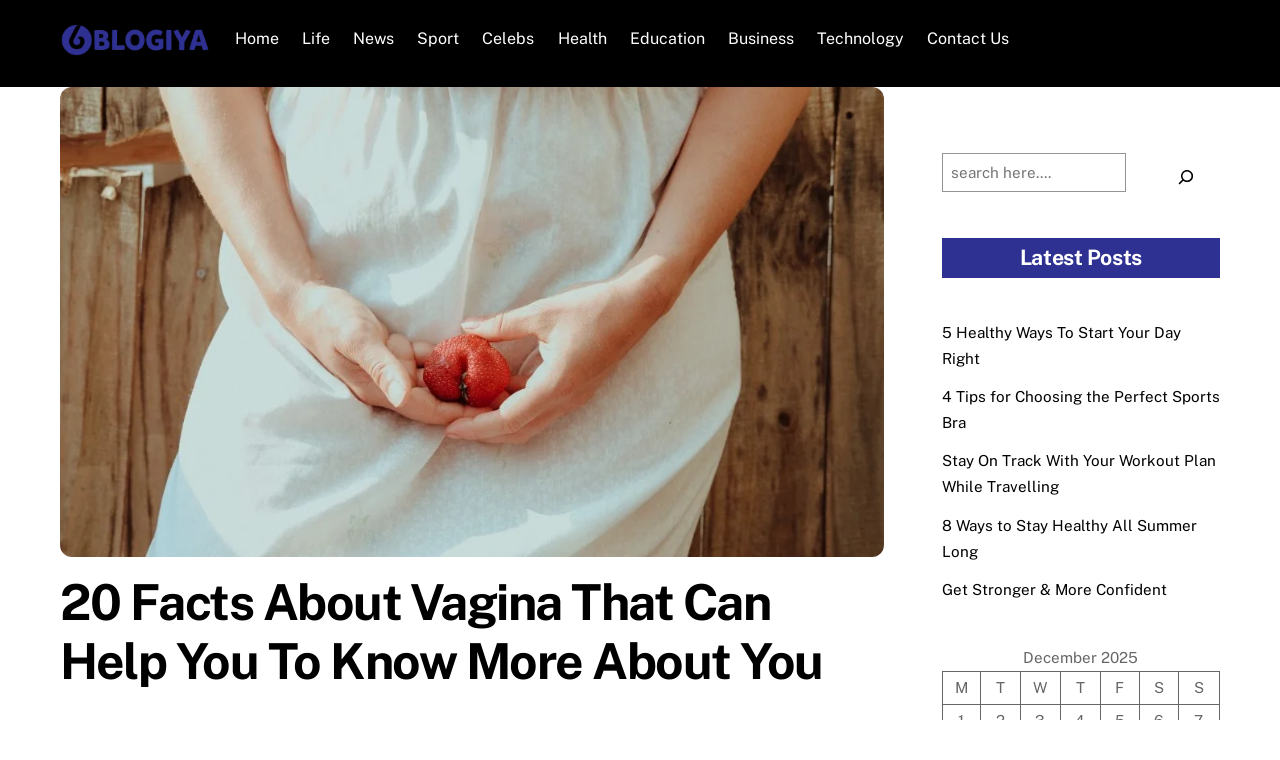

--- FILE ---
content_type: text/html; charset=UTF-8
request_url: https://blogiya.com/health/20-facts-about-vagina-that-can-help-you-to-know-more-about-you/
body_size: 19001
content:
<!DOCTYPE html>
<html lang="en-US" prefix="og: http://ogp.me/ns#">
<head>
        <meta charset="UTF-8">
        <meta name="viewport" content="width=device-width, initial-scale=1, minimum-scale=1">
        <style id="tb_inline_styles" data-no-optimize="1">.tb_animation_on{overflow-x:hidden}.themify_builder .wow{visibility:hidden;animation-fill-mode:both}[data-tf-animation]{will-change:transform,opacity,visibility}.themify_builder .tf_lax_done{transition-duration:.8s;transition-timing-function:cubic-bezier(.165,.84,.44,1)}[data-sticky-active].tb_sticky_scroll_active{z-index:1}[data-sticky-active].tb_sticky_scroll_active .hide-on-stick{display:none}@media(min-width:1025px){.hide-desktop{width:0!important;height:0!important;padding:0!important;visibility:hidden!important;margin:0!important;display:table-column!important;background:0!important;content-visibility:hidden;overflow:hidden!important}}@media(min-width:769px) and (max-width:1024px){.hide-tablet_landscape{width:0!important;height:0!important;padding:0!important;visibility:hidden!important;margin:0!important;display:table-column!important;background:0!important;content-visibility:hidden;overflow:hidden!important}}@media(min-width:681px) and (max-width:768px){.hide-tablet{width:0!important;height:0!important;padding:0!important;visibility:hidden!important;margin:0!important;display:table-column!important;background:0!important;content-visibility:hidden;overflow:hidden!important}}@media(max-width:680px){.hide-mobile{width:0!important;height:0!important;padding:0!important;visibility:hidden!important;margin:0!important;display:table-column!important;background:0!important;content-visibility:hidden;overflow:hidden!important}}@media(max-width:768px){div.module-gallery-grid{--galn:var(--galt)}}@media(max-width:680px){
                .themify_map.tf_map_loaded{width:100%!important}
                .ui.builder_button,.ui.nav li a{padding:.525em 1.15em}
                .fullheight>.row_inner:not(.tb_col_count_1){min-height:0}
                div.module-gallery-grid{--galn:var(--galm);gap:8px}
            }</style><noscript><style>.themify_builder .wow,.wow .tf_lazy{visibility:visible!important}</style></noscript>        <style id="tf_lazy_common" data-no-optimize="1">
                        img{
                max-width:100%;
                height:auto
            }
                                    :where(.tf_in_flx,.tf_flx){display:inline-flex;flex-wrap:wrap;place-items:center}
            .tf_fa,:is(em,i) tf-lottie{display:inline-block;vertical-align:middle}:is(em,i) tf-lottie{width:1.5em;height:1.5em}.tf_fa{width:1em;height:1em;stroke-width:0;stroke:currentColor;overflow:visible;fill:currentColor;pointer-events:none;text-rendering:optimizeSpeed;buffered-rendering:static}#tf_svg symbol{overflow:visible}:where(.tf_lazy){position:relative;visibility:visible;display:block;opacity:.3}.wow .tf_lazy:not(.tf_swiper-slide){visibility:hidden;opacity:1}div.tf_audio_lazy audio{visibility:hidden;height:0;display:inline}.mejs-container{visibility:visible}.tf_iframe_lazy{transition:opacity .3s ease-in-out;min-height:10px}:where(.tf_flx),.tf_swiper-wrapper{display:flex}.tf_swiper-slide{flex-shrink:0;opacity:0;width:100%;height:100%}.tf_swiper-wrapper>br,.tf_lazy.tf_swiper-wrapper .tf_lazy:after,.tf_lazy.tf_swiper-wrapper .tf_lazy:before{display:none}.tf_lazy:after,.tf_lazy:before{content:'';display:inline-block;position:absolute;width:10px!important;height:10px!important;margin:0 3px;top:50%!important;inset-inline:auto 50%!important;border-radius:100%;background-color:currentColor;visibility:visible;animation:tf-hrz-loader infinite .75s cubic-bezier(.2,.68,.18,1.08)}.tf_lazy:after{width:6px!important;height:6px!important;inset-inline:50% auto!important;margin-top:3px;animation-delay:-.4s}@keyframes tf-hrz-loader{0%,100%{transform:scale(1);opacity:1}50%{transform:scale(.1);opacity:.6}}.tf_lazy_lightbox{position:fixed;background:rgba(11,11,11,.8);color:#ccc;top:0;left:0;display:flex;align-items:center;justify-content:center;z-index:999}.tf_lazy_lightbox .tf_lazy:after,.tf_lazy_lightbox .tf_lazy:before{background:#fff}.tf_vd_lazy,tf-lottie{display:flex;flex-wrap:wrap}tf-lottie{aspect-ratio:1.777}.tf_w.tf_vd_lazy video{width:100%;height:auto;position:static;object-fit:cover}
        </style>
        <link type="image/png" href="https://blogiya.com/wp-content/uploads/2021/09/favicon.png" rel="apple-touch-icon" /><link type="image/png" href="https://blogiya.com/wp-content/uploads/2021/09/favicon.png" rel="icon" /><title>20 Facts About Vagina That Can Help You To Know More About You</title>
<meta name='robots' content='max-image-preview:large' />

<!-- This site is optimized with the Yoast SEO Premium plugin v5.8 - https://yoast.com/wordpress/plugins/seo/ -->
<meta name="description" content="20 Facts About Vagina That Can Help You To Know More About You. Vagina is the most private part of girls body. This article is just for girls"/>
<link rel="canonical" href="https://blogiya.com/health/20-facts-about-vagina-that-can-help-you-to-know-more-about-you/" />
<meta property="og:locale" content="en_US" />
<meta property="og:type" content="article" />
<meta property="og:title" content="20 Facts About Vagina That Can Help You To Know More About You" />
<meta property="og:description" content="20 Facts About Vagina That Can Help You To Know More About You. Vagina is the most private part of girls body. This article is just for girls" />
<meta property="og:url" content="https://blogiya.com/health/20-facts-about-vagina-that-can-help-you-to-know-more-about-you/" />
<meta property="og:site_name" content="Read Your Mind" />
<meta property="article:tag" content="20 Facts About Vagina" />
<meta property="article:tag" content="Facts About Vagina" />
<meta property="article:tag" content="sex toys if you do masturbation." />
<meta property="article:tag" content="Vagina" />
<meta property="article:tag" content="vagina after birth" />
<meta property="article:tag" content="vagina allergy" />
<meta property="article:tag" content="Vagina Problems" />
<meta property="article:tag" content="Vagina Secrets" />
<meta property="article:tag" content="vagina tightening" />
<meta property="article:tag" content="vaginal dryness" />
<meta property="article:tag" content="vaginal infections" />
<meta property="article:tag" content="vaginal itching" />
<meta property="article:tag" content="vaginal odor" />
<meta property="article:tag" content="vaginal steam" />
<meta property="article:tag" content="Walls of Vagina are pleated" />
<meta property="article:tag" content="You can get “wet” without involving in sex" />
<meta property="article:section" content="Health" />
<meta property="article:published_time" content="2020-02-15T14:13:00+05:00" />
<meta property="article:modified_time" content="2020-12-15T19:13:58+05:00" />
<meta property="og:updated_time" content="2020-12-15T19:13:58+05:00" />
<meta property="og:image" content="https://blogiya.com/wp-content/uploads/2020/02/0_85AItakwNeiFtBBi-scaled.jpg" />
<meta property="og:image:secure_url" content="https://blogiya.com/wp-content/uploads/2020/02/0_85AItakwNeiFtBBi-scaled.jpg" />
<meta property="og:image:width" content="2560" />
<meta property="og:image:height" content="1706" />
<meta name="twitter:card" content="summary_large_image" />
<meta name="twitter:description" content="20 Facts About Vagina That Can Help You To Know More About You. Vagina is the most private part of girls body. This article is just for girls" />
<meta name="twitter:title" content="20 Facts About Vagina That Can Help You To Know More About You" />
<meta name="twitter:image" content="https://blogiya.com/wp-content/uploads/2020/02/0_85AItakwNeiFtBBi-scaled.jpg" />
<script type='application/ld+json'>{"@context":"http:\/\/schema.org","@type":"WebSite","@id":"#website","url":"https:\/\/blogiya.com\/","name":"Blogiya.com","alternateName":"Get Access to Our Minds!","potentialAction":{"@type":"SearchAction","target":"https:\/\/blogiya.com\/?s={search_term_string}","query-input":"required name=search_term_string"}}</script>
<script type='application/ld+json'>{"@context":"http:\/\/schema.org","@type":"Organization","url":"https:\/\/blogiya.com\/health\/20-facts-about-vagina-that-can-help-you-to-know-more-about-you\/","sameAs":[],"@id":"#organization","name":"Blogiya","logo":"http:\/\/blogiya.com\/wp-content\/uploads\/2019\/01\/mobilelogo-blogiya.jpg"}</script>
<!-- / Yoast SEO Premium plugin. -->

<link rel="alternate" type="application/rss+xml" title="Read Your Mind &raquo; Feed" href="https://blogiya.com/feed/" />
<link rel="alternate" type="application/rss+xml" title="Read Your Mind &raquo; Comments Feed" href="https://blogiya.com/comments/feed/" />
<link rel="alternate" type="application/rss+xml" title="Read Your Mind &raquo; 20 Facts About Vagina That Can Help You To Know More About You Comments Feed" href="https://blogiya.com/health/20-facts-about-vagina-that-can-help-you-to-know-more-about-you/feed/" />
<style id='global-styles-inline-css'>
body{--wp--preset--color--black: #000000;--wp--preset--color--cyan-bluish-gray: #abb8c3;--wp--preset--color--white: #ffffff;--wp--preset--color--pale-pink: #f78da7;--wp--preset--color--vivid-red: #cf2e2e;--wp--preset--color--luminous-vivid-orange: #ff6900;--wp--preset--color--luminous-vivid-amber: #fcb900;--wp--preset--color--light-green-cyan: #7bdcb5;--wp--preset--color--vivid-green-cyan: #00d084;--wp--preset--color--pale-cyan-blue: #8ed1fc;--wp--preset--color--vivid-cyan-blue: #0693e3;--wp--preset--color--vivid-purple: #9b51e0;--wp--preset--gradient--vivid-cyan-blue-to-vivid-purple: linear-gradient(135deg,rgba(6,147,227,1) 0%,rgb(155,81,224) 100%);--wp--preset--gradient--light-green-cyan-to-vivid-green-cyan: linear-gradient(135deg,rgb(122,220,180) 0%,rgb(0,208,130) 100%);--wp--preset--gradient--luminous-vivid-amber-to-luminous-vivid-orange: linear-gradient(135deg,rgba(252,185,0,1) 0%,rgba(255,105,0,1) 100%);--wp--preset--gradient--luminous-vivid-orange-to-vivid-red: linear-gradient(135deg,rgba(255,105,0,1) 0%,rgb(207,46,46) 100%);--wp--preset--gradient--very-light-gray-to-cyan-bluish-gray: linear-gradient(135deg,rgb(238,238,238) 0%,rgb(169,184,195) 100%);--wp--preset--gradient--cool-to-warm-spectrum: linear-gradient(135deg,rgb(74,234,220) 0%,rgb(151,120,209) 20%,rgb(207,42,186) 40%,rgb(238,44,130) 60%,rgb(251,105,98) 80%,rgb(254,248,76) 100%);--wp--preset--gradient--blush-light-purple: linear-gradient(135deg,rgb(255,206,236) 0%,rgb(152,150,240) 100%);--wp--preset--gradient--blush-bordeaux: linear-gradient(135deg,rgb(254,205,165) 0%,rgb(254,45,45) 50%,rgb(107,0,62) 100%);--wp--preset--gradient--luminous-dusk: linear-gradient(135deg,rgb(255,203,112) 0%,rgb(199,81,192) 50%,rgb(65,88,208) 100%);--wp--preset--gradient--pale-ocean: linear-gradient(135deg,rgb(255,245,203) 0%,rgb(182,227,212) 50%,rgb(51,167,181) 100%);--wp--preset--gradient--electric-grass: linear-gradient(135deg,rgb(202,248,128) 0%,rgb(113,206,126) 100%);--wp--preset--gradient--midnight: linear-gradient(135deg,rgb(2,3,129) 0%,rgb(40,116,252) 100%);--wp--preset--font-size--small: 13px;--wp--preset--font-size--medium: clamp(14px, 0.875rem + ((1vw - 3.2px) * 0.469), 20px);--wp--preset--font-size--large: clamp(22.041px, 1.378rem + ((1vw - 3.2px) * 1.091), 36px);--wp--preset--font-size--x-large: clamp(25.014px, 1.563rem + ((1vw - 3.2px) * 1.327), 42px);--wp--preset--font-family--system-font: -apple-system,BlinkMacSystemFont,"Segoe UI",Roboto,Oxygen-Sans,Ubuntu,Cantarell,"Helvetica Neue",sans-serif;--wp--preset--spacing--20: 0.44rem;--wp--preset--spacing--30: 0.67rem;--wp--preset--spacing--40: 1rem;--wp--preset--spacing--50: 1.5rem;--wp--preset--spacing--60: 2.25rem;--wp--preset--spacing--70: 3.38rem;--wp--preset--spacing--80: 5.06rem;--wp--preset--shadow--natural: 6px 6px 9px rgba(0, 0, 0, 0.2);--wp--preset--shadow--deep: 12px 12px 50px rgba(0, 0, 0, 0.4);--wp--preset--shadow--sharp: 6px 6px 0px rgba(0, 0, 0, 0.2);--wp--preset--shadow--outlined: 6px 6px 0px -3px rgba(255, 255, 255, 1), 6px 6px rgba(0, 0, 0, 1);--wp--preset--shadow--crisp: 6px 6px 0px rgba(0, 0, 0, 1);}body { margin: 0; }.wp-site-blocks > .alignleft { float: left; margin-right: 2em; }.wp-site-blocks > .alignright { float: right; margin-left: 2em; }.wp-site-blocks > .aligncenter { justify-content: center; margin-left: auto; margin-right: auto; }:where(.wp-site-blocks) > * { margin-block-start: 24px; margin-block-end: 0; }:where(.wp-site-blocks) > :first-child:first-child { margin-block-start: 0; }:where(.wp-site-blocks) > :last-child:last-child { margin-block-end: 0; }body { --wp--style--block-gap: 24px; }:where(body .is-layout-flow)  > :first-child:first-child{margin-block-start: 0;}:where(body .is-layout-flow)  > :last-child:last-child{margin-block-end: 0;}:where(body .is-layout-flow)  > *{margin-block-start: 24px;margin-block-end: 0;}:where(body .is-layout-constrained)  > :first-child:first-child{margin-block-start: 0;}:where(body .is-layout-constrained)  > :last-child:last-child{margin-block-end: 0;}:where(body .is-layout-constrained)  > *{margin-block-start: 24px;margin-block-end: 0;}:where(body .is-layout-flex) {gap: 24px;}:where(body .is-layout-grid) {gap: 24px;}body .is-layout-flow > .alignleft{float: left;margin-inline-start: 0;margin-inline-end: 2em;}body .is-layout-flow > .alignright{float: right;margin-inline-start: 2em;margin-inline-end: 0;}body .is-layout-flow > .aligncenter{margin-left: auto !important;margin-right: auto !important;}body .is-layout-constrained > .alignleft{float: left;margin-inline-start: 0;margin-inline-end: 2em;}body .is-layout-constrained > .alignright{float: right;margin-inline-start: 2em;margin-inline-end: 0;}body .is-layout-constrained > .aligncenter{margin-left: auto !important;margin-right: auto !important;}body .is-layout-constrained > :where(:not(.alignleft):not(.alignright):not(.alignfull)){max-width: var(--wp--style--global--content-size);margin-left: auto !important;margin-right: auto !important;}body .is-layout-constrained > .alignwide{max-width: var(--wp--style--global--wide-size);}body .is-layout-flex{display: flex;}body .is-layout-flex{flex-wrap: wrap;align-items: center;}body .is-layout-flex > *{margin: 0;}body .is-layout-grid{display: grid;}body .is-layout-grid > *{margin: 0;}body{font-family: var(--wp--preset--font-family--system-font);font-size: var(--wp--preset--font-size--medium);line-height: 1.6;padding-top: 0px;padding-right: 0px;padding-bottom: 0px;padding-left: 0px;}a:where(:not(.wp-element-button)){text-decoration: underline;}.wp-element-button, .wp-block-button__link{background-color: #32373c;border-width: 0;color: #fff;font-family: inherit;font-size: inherit;line-height: inherit;padding: calc(0.667em + 2px) calc(1.333em + 2px);text-decoration: none;}.has-black-color{color: var(--wp--preset--color--black) !important;}.has-cyan-bluish-gray-color{color: var(--wp--preset--color--cyan-bluish-gray) !important;}.has-white-color{color: var(--wp--preset--color--white) !important;}.has-pale-pink-color{color: var(--wp--preset--color--pale-pink) !important;}.has-vivid-red-color{color: var(--wp--preset--color--vivid-red) !important;}.has-luminous-vivid-orange-color{color: var(--wp--preset--color--luminous-vivid-orange) !important;}.has-luminous-vivid-amber-color{color: var(--wp--preset--color--luminous-vivid-amber) !important;}.has-light-green-cyan-color{color: var(--wp--preset--color--light-green-cyan) !important;}.has-vivid-green-cyan-color{color: var(--wp--preset--color--vivid-green-cyan) !important;}.has-pale-cyan-blue-color{color: var(--wp--preset--color--pale-cyan-blue) !important;}.has-vivid-cyan-blue-color{color: var(--wp--preset--color--vivid-cyan-blue) !important;}.has-vivid-purple-color{color: var(--wp--preset--color--vivid-purple) !important;}.has-black-background-color{background-color: var(--wp--preset--color--black) !important;}.has-cyan-bluish-gray-background-color{background-color: var(--wp--preset--color--cyan-bluish-gray) !important;}.has-white-background-color{background-color: var(--wp--preset--color--white) !important;}.has-pale-pink-background-color{background-color: var(--wp--preset--color--pale-pink) !important;}.has-vivid-red-background-color{background-color: var(--wp--preset--color--vivid-red) !important;}.has-luminous-vivid-orange-background-color{background-color: var(--wp--preset--color--luminous-vivid-orange) !important;}.has-luminous-vivid-amber-background-color{background-color: var(--wp--preset--color--luminous-vivid-amber) !important;}.has-light-green-cyan-background-color{background-color: var(--wp--preset--color--light-green-cyan) !important;}.has-vivid-green-cyan-background-color{background-color: var(--wp--preset--color--vivid-green-cyan) !important;}.has-pale-cyan-blue-background-color{background-color: var(--wp--preset--color--pale-cyan-blue) !important;}.has-vivid-cyan-blue-background-color{background-color: var(--wp--preset--color--vivid-cyan-blue) !important;}.has-vivid-purple-background-color{background-color: var(--wp--preset--color--vivid-purple) !important;}.has-black-border-color{border-color: var(--wp--preset--color--black) !important;}.has-cyan-bluish-gray-border-color{border-color: var(--wp--preset--color--cyan-bluish-gray) !important;}.has-white-border-color{border-color: var(--wp--preset--color--white) !important;}.has-pale-pink-border-color{border-color: var(--wp--preset--color--pale-pink) !important;}.has-vivid-red-border-color{border-color: var(--wp--preset--color--vivid-red) !important;}.has-luminous-vivid-orange-border-color{border-color: var(--wp--preset--color--luminous-vivid-orange) !important;}.has-luminous-vivid-amber-border-color{border-color: var(--wp--preset--color--luminous-vivid-amber) !important;}.has-light-green-cyan-border-color{border-color: var(--wp--preset--color--light-green-cyan) !important;}.has-vivid-green-cyan-border-color{border-color: var(--wp--preset--color--vivid-green-cyan) !important;}.has-pale-cyan-blue-border-color{border-color: var(--wp--preset--color--pale-cyan-blue) !important;}.has-vivid-cyan-blue-border-color{border-color: var(--wp--preset--color--vivid-cyan-blue) !important;}.has-vivid-purple-border-color{border-color: var(--wp--preset--color--vivid-purple) !important;}.has-vivid-cyan-blue-to-vivid-purple-gradient-background{background: var(--wp--preset--gradient--vivid-cyan-blue-to-vivid-purple) !important;}.has-light-green-cyan-to-vivid-green-cyan-gradient-background{background: var(--wp--preset--gradient--light-green-cyan-to-vivid-green-cyan) !important;}.has-luminous-vivid-amber-to-luminous-vivid-orange-gradient-background{background: var(--wp--preset--gradient--luminous-vivid-amber-to-luminous-vivid-orange) !important;}.has-luminous-vivid-orange-to-vivid-red-gradient-background{background: var(--wp--preset--gradient--luminous-vivid-orange-to-vivid-red) !important;}.has-very-light-gray-to-cyan-bluish-gray-gradient-background{background: var(--wp--preset--gradient--very-light-gray-to-cyan-bluish-gray) !important;}.has-cool-to-warm-spectrum-gradient-background{background: var(--wp--preset--gradient--cool-to-warm-spectrum) !important;}.has-blush-light-purple-gradient-background{background: var(--wp--preset--gradient--blush-light-purple) !important;}.has-blush-bordeaux-gradient-background{background: var(--wp--preset--gradient--blush-bordeaux) !important;}.has-luminous-dusk-gradient-background{background: var(--wp--preset--gradient--luminous-dusk) !important;}.has-pale-ocean-gradient-background{background: var(--wp--preset--gradient--pale-ocean) !important;}.has-electric-grass-gradient-background{background: var(--wp--preset--gradient--electric-grass) !important;}.has-midnight-gradient-background{background: var(--wp--preset--gradient--midnight) !important;}.has-small-font-size{font-size: var(--wp--preset--font-size--small) !important;}.has-medium-font-size{font-size: var(--wp--preset--font-size--medium) !important;}.has-large-font-size{font-size: var(--wp--preset--font-size--large) !important;}.has-x-large-font-size{font-size: var(--wp--preset--font-size--x-large) !important;}.has-system-font-font-family{font-family: var(--wp--preset--font-family--system-font) !important;}
.wp-block-navigation a:where(:not(.wp-element-button)){color: inherit;}
.wp-block-pullquote{font-size: clamp(0.984em, 0.984rem + ((1vw - 0.2em) * 0.645), 1.5em);line-height: 1.6;}
</style>
<link rel="preload" href="https://blogiya.com/wp-content/plugins/contact-form-7/includes/css/styles.css?ver=5.9.8" as="style"><link rel='stylesheet' id='contact-form-7-css' href='https://blogiya.com/wp-content/plugins/contact-form-7/includes/css/styles.css?ver=5.9.8' media='all' />
<script src="https://blogiya.com/wp-includes/js/jquery/jquery.min.js?ver=3.7.1" id="jquery-core-js"></script>
<script src="https://blogiya.com/wp-includes/js/jquery/jquery-migrate.min.js?ver=3.4.1" id="jquery-migrate-js"></script>
<link rel="https://api.w.org/" href="https://blogiya.com/wp-json/" /><link rel="alternate" type="application/json" href="https://blogiya.com/wp-json/wp/v2/posts/3053" /><link rel="EditURI" type="application/rsd+xml" title="RSD" href="https://blogiya.com/xmlrpc.php?rsd" />
<meta name="generator" content="WordPress 6.5.2" />
<link rel='shortlink' href='https://blogiya.com/?p=3053' />
<link rel="alternate" type="application/json+oembed" href="https://blogiya.com/wp-json/oembed/1.0/embed?url=https%3A%2F%2Fblogiya.com%2Fhealth%2F20-facts-about-vagina-that-can-help-you-to-know-more-about-you%2F" />
<link rel="alternate" type="text/xml+oembed" href="https://blogiya.com/wp-json/oembed/1.0/embed?url=https%3A%2F%2Fblogiya.com%2Fhealth%2F20-facts-about-vagina-that-can-help-you-to-know-more-about-you%2F&#038;format=xml" />

	<style>
	@keyframes themifyAnimatedBG{
		0%{background-color:#33baab}100%{background-color:#e33b9e}50%{background-color:#4961d7}33.3%{background-color:#2ea85c}25%{background-color:#2bb8ed}20%{background-color:#dd5135}
	}
	.module_row.animated-bg{
		animation:themifyAnimatedBG 30000ms infinite alternate
	}
	</style>
	<script async src="https://pagead2.googlesyndication.com/pagead/js/adsbygoogle.js?client=ca-pub-3213910055042123"
     crossorigin="anonymous"></script>
<meta name="google-site-verification" content="wf1cIACj-vxYjMIa_AwAT5XVd-yCvynj93b7ePmGKU4" /><!-- hook content: wp_head --><div class="tb_layout_part_wrap tf_w">
<!--themify_builder_content-->
    <div  class="themify_builder_content themify_builder_content-4610 themify_builder not_editable_builder" data-postid="4610">
                        <div  data-css_id="h853418" data-lazy="1" class="module_row themify_builder_row fullwidth tb_h853418 tb_first tf_w hide-desktop hide-tablet_landscape">
                        <div class="row_inner col_align_middle gutter-none tb_col_count_2 tf_box tf_rel">
                        <div  data-lazy="1" class="module_column tb-column col4-1 tb_o8q9418 first">
                    <!-- module image -->
<div  class="module module-image tb_l014041 image-top   tf_mw" data-lazy="1">
        <div class="image-wrap tf_rel tf_mw">
            <a href="http://blogiya.com/">
                   <img src="http://blogiya.com/wp-content/uploads/2021/09/blogiya-logo.png" width="250" height="100" title="20 Facts About Vagina That Can Help You To Know More About You" alt="20 Facts About Vagina That Can Help You To Know More About You">        </a>
    
        </div>
    <!-- /image-wrap -->
    
        </div>
<!-- /module image -->        </div>
                    <div  data-lazy="1" class="module_column tb-column col4-3 tb_tbdc418 last">
                    <!-- module menu -->
<div  class="module module-menu tb_rit9208  mobile-menu-slide" data-menu-style="mobile-menu-slide" data-menu-breakpoint="700" data-menu-direction="left" data-element-id="tb_rit9208" data-lazy="1">
            <style>
            @media(max-width:700px){
                .tb_rit9208 .menu-module-burger{
                    display:inline-block
                }
                .tb_rit9208 .module-menu-container{
                    display:none
                }
                .tb_rit9208 .module-menu-container.is-open{
                    display:block
                }
            }
        </style>
        <a rel="nofollow" href="#" class="tf_hide menu-module-burger">
            <span class="menu-module-burger-inner tf_inline_b tf_rel"></span>
            <span class="screen-reader-text">Menu</span>
        </a>
        
    <div class="module-menu-container"><ul id="menu-primary" class="ui tf_clearfix nav tf_rel tf_scrollbar fullwidth transparent"><li id="menu-item-4631" class="menu-item-page-11 menu-item menu-item-type-post_type menu-item-object-page menu-item-4631"><a href="https://blogiya.com/home/">Home</a></li>
<li id="menu-item-4619" class="menu-item-category-2175 menu-item menu-item-type-taxonomy menu-item-object-category menu-item-4619"><a href="https://blogiya.com/life/">Life</a></li>
<li id="menu-item-3742" class="menu-item-category-2176 menu-item menu-item-type-taxonomy menu-item-object-category menu-item-3742"><a href="https://blogiya.com/news/">News</a></li>
<li id="menu-item-4621" class="menu-item-category-2177 menu-item menu-item-type-taxonomy menu-item-object-category menu-item-4621"><a href="https://blogiya.com/sport/">Sport</a></li>
<li id="menu-item-4620" class="menu-item-category-2727 menu-item menu-item-type-taxonomy menu-item-object-category menu-item-4620"><a href="https://blogiya.com/celebs/">Celebs</a></li>
<li id="menu-item-3744" class="menu-item-category-701 menu-item menu-item-type-taxonomy menu-item-object-category current-post-ancestor current-menu-parent current-post-parent menu-item-3744"><a href="https://blogiya.com/health/">Health</a></li>
<li id="menu-item-3741" class="menu-item-category-2181 menu-item menu-item-type-taxonomy menu-item-object-category menu-item-3741"><a href="https://blogiya.com/education/">Education</a></li>
<li id="menu-item-4618" class="menu-item-category-2173 menu-item menu-item-type-taxonomy menu-item-object-category menu-item-4618"><a href="https://blogiya.com/business/">Business</a></li>
<li id="menu-item-3748" class="menu-item-category-2178 menu-item menu-item-type-taxonomy menu-item-object-category menu-item-3748"><a href="https://blogiya.com/technology/">Technology</a></li>
<li id="menu-item-4632" class="menu-item-page-2015 menu-item menu-item-type-post_type menu-item-object-page menu-item-4632"><a href="https://blogiya.com/contact-us/">Contact Us</a></li>
</ul></div>        <style>
            .mobile-menu-module[data-module="tb_rit9208"]{
                left:-300px            }
        </style>
    </div>
<!-- /module menu -->
        </div>
                        </div>
        </div>
            </div>
<!--/themify_builder_content-->
</div>
<!-- /hook content: wp_head --><link rel="prefetch" href="https://blogiya.com/wp-content/themes/themify-ultra/js/themify-script.js?ver=8.0.7" as="script" fetchpriority="low"><link rel="prefetch" href="https://blogiya.com/wp-content/themes/themify-ultra/themify/js/modules/themify-sidemenu.js?ver=8.1.9" as="script" fetchpriority="low"><link rel="prefetch" href="https://blogiya.com/wp-content/themes/themify-ultra/themify/themify-builder/js/modules/menu.js?ver=8.1.9" as="script" fetchpriority="low"><link rel="preload" href="https://blogiya.com/wp-content/themes/themify-ultra/themify/themify-builder/js/themify-builder-script.js?ver=8.1.9" as="script" fetchpriority="low"><link rel="preload" href="https://blogiya.com/wp-content/uploads/2021/09/blogiya-logo.png" as="image"><style id="tf_gf_fonts_style">@font-face{font-family:'Public Sans';font-style:italic;font-display:swap;src:url(https://fonts.gstatic.com/s/publicsans/v20/ijwTs572Xtc6ZYQws9YVwnNDTJPax9k0.woff2) format('woff2');unicode-range:U+0102-0103,U+0110-0111,U+0128-0129,U+0168-0169,U+01A0-01A1,U+01AF-01B0,U+0300-0301,U+0303-0304,U+0308-0309,U+0323,U+0329,U+1EA0-1EF9,U+20AB;}@font-face{font-family:'Public Sans';font-style:italic;font-display:swap;src:url(https://fonts.gstatic.com/s/publicsans/v20/ijwTs572Xtc6ZYQws9YVwnNDTJLax9k0.woff2) format('woff2');unicode-range:U+0100-02BA,U+02BD-02C5,U+02C7-02CC,U+02CE-02D7,U+02DD-02FF,U+0304,U+0308,U+0329,U+1D00-1DBF,U+1E00-1E9F,U+1EF2-1EFF,U+2020,U+20A0-20AB,U+20AD-20C0,U+2113,U+2C60-2C7F,U+A720-A7FF;}@font-face{font-family:'Public Sans';font-style:italic;font-display:swap;src:url(https://fonts.gstatic.com/s/publicsans/v20/ijwTs572Xtc6ZYQws9YVwnNDTJzaxw.woff2) format('woff2');unicode-range:U+0000-00FF,U+0131,U+0152-0153,U+02BB-02BC,U+02C6,U+02DA,U+02DC,U+0304,U+0308,U+0329,U+2000-206F,U+20AC,U+2122,U+2191,U+2193,U+2212,U+2215,U+FEFF,U+FFFD;}@font-face{font-family:'Public Sans';font-style:italic;font-weight:600;font-display:swap;src:url(https://fonts.gstatic.com/s/publicsans/v20/ijwTs572Xtc6ZYQws9YVwnNDTJPax9k0.woff2) format('woff2');unicode-range:U+0102-0103,U+0110-0111,U+0128-0129,U+0168-0169,U+01A0-01A1,U+01AF-01B0,U+0300-0301,U+0303-0304,U+0308-0309,U+0323,U+0329,U+1EA0-1EF9,U+20AB;}@font-face{font-family:'Public Sans';font-style:italic;font-weight:600;font-display:swap;src:url(https://fonts.gstatic.com/s/publicsans/v20/ijwTs572Xtc6ZYQws9YVwnNDTJLax9k0.woff2) format('woff2');unicode-range:U+0100-02BA,U+02BD-02C5,U+02C7-02CC,U+02CE-02D7,U+02DD-02FF,U+0304,U+0308,U+0329,U+1D00-1DBF,U+1E00-1E9F,U+1EF2-1EFF,U+2020,U+20A0-20AB,U+20AD-20C0,U+2113,U+2C60-2C7F,U+A720-A7FF;}@font-face{font-family:'Public Sans';font-style:italic;font-weight:600;font-display:swap;src:url(https://fonts.gstatic.com/s/publicsans/v20/ijwTs572Xtc6ZYQws9YVwnNDTJzaxw.woff2) format('woff2');unicode-range:U+0000-00FF,U+0131,U+0152-0153,U+02BB-02BC,U+02C6,U+02DA,U+02DC,U+0304,U+0308,U+0329,U+2000-206F,U+20AC,U+2122,U+2191,U+2193,U+2212,U+2215,U+FEFF,U+FFFD;}@font-face{font-family:'Public Sans';font-style:italic;font-weight:700;font-display:swap;src:url(https://fonts.gstatic.com/s/publicsans/v20/ijwTs572Xtc6ZYQws9YVwnNDTJPax9k0.woff2) format('woff2');unicode-range:U+0102-0103,U+0110-0111,U+0128-0129,U+0168-0169,U+01A0-01A1,U+01AF-01B0,U+0300-0301,U+0303-0304,U+0308-0309,U+0323,U+0329,U+1EA0-1EF9,U+20AB;}@font-face{font-family:'Public Sans';font-style:italic;font-weight:700;font-display:swap;src:url(https://fonts.gstatic.com/s/publicsans/v20/ijwTs572Xtc6ZYQws9YVwnNDTJLax9k0.woff2) format('woff2');unicode-range:U+0100-02BA,U+02BD-02C5,U+02C7-02CC,U+02CE-02D7,U+02DD-02FF,U+0304,U+0308,U+0329,U+1D00-1DBF,U+1E00-1E9F,U+1EF2-1EFF,U+2020,U+20A0-20AB,U+20AD-20C0,U+2113,U+2C60-2C7F,U+A720-A7FF;}@font-face{font-family:'Public Sans';font-style:italic;font-weight:700;font-display:swap;src:url(https://fonts.gstatic.com/s/publicsans/v20/ijwTs572Xtc6ZYQws9YVwnNDTJzaxw.woff2) format('woff2');unicode-range:U+0000-00FF,U+0131,U+0152-0153,U+02BB-02BC,U+02C6,U+02DA,U+02DC,U+0304,U+0308,U+0329,U+2000-206F,U+20AC,U+2122,U+2191,U+2193,U+2212,U+2215,U+FEFF,U+FFFD;}@font-face{font-family:'Public Sans';font-display:swap;src:url(https://fonts.gstatic.com/s/publicsans/v20/ijwRs572Xtc6ZYQws9YVwnNJfJ7Cww.woff2) format('woff2');unicode-range:U+0102-0103,U+0110-0111,U+0128-0129,U+0168-0169,U+01A0-01A1,U+01AF-01B0,U+0300-0301,U+0303-0304,U+0308-0309,U+0323,U+0329,U+1EA0-1EF9,U+20AB;}@font-face{font-family:'Public Sans';font-display:swap;src:url(https://fonts.gstatic.com/s/publicsans/v20/ijwRs572Xtc6ZYQws9YVwnNIfJ7Cww.woff2) format('woff2');unicode-range:U+0100-02BA,U+02BD-02C5,U+02C7-02CC,U+02CE-02D7,U+02DD-02FF,U+0304,U+0308,U+0329,U+1D00-1DBF,U+1E00-1E9F,U+1EF2-1EFF,U+2020,U+20A0-20AB,U+20AD-20C0,U+2113,U+2C60-2C7F,U+A720-A7FF;}@font-face{font-family:'Public Sans';font-display:swap;src:url(https://fonts.gstatic.com/s/publicsans/v20/ijwRs572Xtc6ZYQws9YVwnNGfJ4.woff2) format('woff2');unicode-range:U+0000-00FF,U+0131,U+0152-0153,U+02BB-02BC,U+02C6,U+02DA,U+02DC,U+0304,U+0308,U+0329,U+2000-206F,U+20AC,U+2122,U+2191,U+2193,U+2212,U+2215,U+FEFF,U+FFFD;}@font-face{font-family:'Public Sans';font-weight:600;font-display:swap;src:url(https://fonts.gstatic.com/s/publicsans/v20/ijwRs572Xtc6ZYQws9YVwnNJfJ7Cww.woff2) format('woff2');unicode-range:U+0102-0103,U+0110-0111,U+0128-0129,U+0168-0169,U+01A0-01A1,U+01AF-01B0,U+0300-0301,U+0303-0304,U+0308-0309,U+0323,U+0329,U+1EA0-1EF9,U+20AB;}@font-face{font-family:'Public Sans';font-weight:600;font-display:swap;src:url(https://fonts.gstatic.com/s/publicsans/v20/ijwRs572Xtc6ZYQws9YVwnNIfJ7Cww.woff2) format('woff2');unicode-range:U+0100-02BA,U+02BD-02C5,U+02C7-02CC,U+02CE-02D7,U+02DD-02FF,U+0304,U+0308,U+0329,U+1D00-1DBF,U+1E00-1E9F,U+1EF2-1EFF,U+2020,U+20A0-20AB,U+20AD-20C0,U+2113,U+2C60-2C7F,U+A720-A7FF;}@font-face{font-family:'Public Sans';font-weight:600;font-display:swap;src:url(https://fonts.gstatic.com/s/publicsans/v20/ijwRs572Xtc6ZYQws9YVwnNGfJ4.woff2) format('woff2');unicode-range:U+0000-00FF,U+0131,U+0152-0153,U+02BB-02BC,U+02C6,U+02DA,U+02DC,U+0304,U+0308,U+0329,U+2000-206F,U+20AC,U+2122,U+2191,U+2193,U+2212,U+2215,U+FEFF,U+FFFD;}@font-face{font-family:'Public Sans';font-weight:700;font-display:swap;src:url(https://fonts.gstatic.com/s/publicsans/v20/ijwRs572Xtc6ZYQws9YVwnNJfJ7Cww.woff2) format('woff2');unicode-range:U+0102-0103,U+0110-0111,U+0128-0129,U+0168-0169,U+01A0-01A1,U+01AF-01B0,U+0300-0301,U+0303-0304,U+0308-0309,U+0323,U+0329,U+1EA0-1EF9,U+20AB;}@font-face{font-family:'Public Sans';font-weight:700;font-display:swap;src:url(https://fonts.gstatic.com/s/publicsans/v20/ijwRs572Xtc6ZYQws9YVwnNIfJ7Cww.woff2) format('woff2');unicode-range:U+0100-02BA,U+02BD-02C5,U+02C7-02CC,U+02CE-02D7,U+02DD-02FF,U+0304,U+0308,U+0329,U+1D00-1DBF,U+1E00-1E9F,U+1EF2-1EFF,U+2020,U+20A0-20AB,U+20AD-20C0,U+2113,U+2C60-2C7F,U+A720-A7FF;}@font-face{font-family:'Public Sans';font-weight:700;font-display:swap;src:url(https://fonts.gstatic.com/s/publicsans/v20/ijwRs572Xtc6ZYQws9YVwnNGfJ4.woff2) format('woff2');unicode-range:U+0000-00FF,U+0131,U+0152-0153,U+02BB-02BC,U+02C6,U+02DA,U+02DC,U+0304,U+0308,U+0329,U+2000-206F,U+20AC,U+2122,U+2191,U+2193,U+2212,U+2215,U+FEFF,U+FFFD;}</style><link rel="preload" fetchpriority="high" href="https://blogiya.com/wp-content/uploads/themify-concate/1276049598/themify-2096550694.css" as="style"><link fetchpriority="high" id="themify_concate-css" rel="stylesheet" href="https://blogiya.com/wp-content/uploads/themify-concate/1276049598/themify-2096550694.css"></head>
<body class="post-template-default single single-post postid-3053 single-format-standard skin-default sidebar1 default_width no-home tb_animation_on ready-view header-horizontal fixed-header-enabled footer-none theme-color-black search-off footer-off header-widgets-off single-classic-layout sidemenu-active">
<a class="screen-reader-text skip-to-content" href="#content">Skip to content</a><svg id="tf_svg" style="display:none"><defs></defs></svg><script> </script><div id="pagewrap" class="tf_box hfeed site">
					<div id="headerwrap"  class=' tf_box'>

			
			                                                    <div class="header-icons tf_hide">
                                <a id="menu-icon" class="tf_inline_b tf_text_dec" href="#mobile-menu" aria-label="Menu"><span class="menu-icon-inner tf_inline_b tf_vmiddle tf_overflow"></span><span class="screen-reader-text">Menu</span></a>
				                            </div>
                        
			<header id="header" class="tf_box pagewidth tf_clearfix" itemscope="itemscope" itemtype="https://schema.org/WPHeader">

	            
	            <div class="header-bar tf_box">
				    <div id="site-logo"><a href="https://blogiya.com" title="Read Your Mind"><img  src="https://blogiya.com/wp-content/uploads/2021/09/blogiya-logo.png" alt="Read Your Mind" class="site-logo-image" width="150" data-tf-not-load="1" fetchpriority="high"></a></div>				</div>
				<!-- /.header-bar -->

									<div id="mobile-menu" class="sidemenu sidemenu-off tf_scrollbar">
												
						<div class="navbar-wrapper tf_clearfix">
                            																						<div class="social-widget tf_inline_b tf_vmiddle">
																	    								</div>
								<!-- /.social-widget -->
							
							
							
							<nav id="main-nav-wrap" itemscope="itemscope" itemtype="https://schema.org/SiteNavigationElement">
								<ul id="main-nav" class="main-nav tf_clearfix tf_box"><li  class="menu-item-page-11 menu-item menu-item-type-post_type menu-item-object-page menu-item-4631"><a  href="https://blogiya.com/home/">Home</a> </li>
<li  class="menu-item-category-2175 menu-item menu-item-type-taxonomy menu-item-object-category mega-link menu-item-4619" data-termid="2175" data-tax="category"><a  href="https://blogiya.com/life/">Life</a> </li>
<li  class="menu-item-category-2176 menu-item menu-item-type-taxonomy menu-item-object-category mega-link menu-item-3742" data-termid="2176" data-tax="category"><a  href="https://blogiya.com/news/">News</a> </li>
<li  class="menu-item-category-2177 menu-item menu-item-type-taxonomy menu-item-object-category mega-link menu-item-4621" data-termid="2177" data-tax="category"><a  href="https://blogiya.com/sport/">Sport</a> </li>
<li  class="menu-item-category-2727 menu-item menu-item-type-taxonomy menu-item-object-category mega-link menu-item-4620" data-termid="2727" data-tax="category"><a  href="https://blogiya.com/celebs/">Celebs</a> </li>
<li  class="menu-item-category-701 menu-item menu-item-type-taxonomy menu-item-object-category current-post-ancestor current-menu-parent current-post-parent mega-link menu-item-3744" data-termid="701" data-tax="category"><a  href="https://blogiya.com/health/">Health</a> </li>
<li  class="menu-item-category-2181 menu-item menu-item-type-taxonomy menu-item-object-category mega-link menu-item-3741" data-termid="2181" data-tax="category"><a  href="https://blogiya.com/education/">Education</a> </li>
<li  class="menu-item-category-2173 menu-item menu-item-type-taxonomy menu-item-object-category mega-link menu-item-4618" data-termid="2173" data-tax="category"><a  href="https://blogiya.com/business/">Business</a> </li>
<li  class="menu-item-category-2178 menu-item menu-item-type-taxonomy menu-item-object-category mega-link menu-item-3748" data-termid="2178" data-tax="category"><a  href="https://blogiya.com/technology/">Technology</a> </li>
<li  class="menu-item-page-2015 menu-item menu-item-type-post_type menu-item-object-page menu-item-4632"><a  href="https://blogiya.com/contact-us/">Contact Us</a> </li>
</ul>							</nav>
							<!-- /#main-nav-wrap -->
                                                    </div>

						
							<a id="menu-icon-close" aria-label="Close menu" class="tf_close tf_hide" href="#"><span class="screen-reader-text">Close Menu</span></a>

																	</div><!-- #mobile-menu -->
                     					<!-- /#mobile-menu -->
				
				
				
			</header>
			<!-- /#header -->
				        
		</div>
		<!-- /#headerwrap -->
	
	<div id="body" class="tf_box tf_clear tf_mw tf_clearfix">
		
		    <!-- layout-container -->
    <div id="layout" class="pagewidth tf_box tf_clearfix">
	<!-- content -->
<main id="content" class="tf_box tf_clearfix">
        
	<article id="post-3053" class="post tf_clearfix post-3053 type-post status-publish format-standard has-post-thumbnail hentry category-health tag-20-facts-about-vagina tag-facts-about-vagina tag-sex-toys-if-you-do-masturbation tag-vagina tag-vagina-after-birth tag-vagina-allergy tag-vagina-problems tag-vagina-secrets tag-vagina-tightening tag-vaginal-dryness tag-vaginal-infections tag-vaginal-itching tag-vaginal-odor tag-vaginal-steam tag-walls-of-vagina-are-pleated tag-you-can-get-wet-without-involving-in-sex has-post-title no-post-date has-post-category has-post-tag has-post-comment has-post-author ">
	    
	                <figure class="post-image tf_clearfix">
                                                            <a href="https://blogiya.com/health/20-facts-about-vagina-that-can-help-you-to-know-more-about-you/">
                                        <img src="https://blogiya.com/wp-content/uploads/2020/02/0_85AItakwNeiFtBBi-1024x682-1024x585.jpg" width="1024" height="585" class="wp-post-image wp-image-3111" title="Facts About Vagina" alt="Facts About Vagina" srcset="https://blogiya.com/wp-content/uploads/2020/02/0_85AItakwNeiFtBBi-1024x682-1024x585.jpg 1024w, https://blogiya.com/wp-content/uploads/2020/02/0_85AItakwNeiFtBBi-1024x682-561x321.jpg 561w" sizes="(max-width: 1024px) 100vw, 1024px" />                                                                    </a>
                                                                </figure>
                    	<div class="post-content">
		<div class="post-content-inner">

			
			<h1 class="post-title entry-title"><a href="https://blogiya.com/health/20-facts-about-vagina-that-can-help-you-to-know-more-about-you/">20 Facts About Vagina That Can Help You To Know More About You</a></h1>
			
			
			        <div class="entry-content">

                                        <h1 style="text-align: center;"><span style="text-decoration: underline;">20 Facts About Vagina That Can Help You To Know More About You</span></h1>
<p>Vagina is the most private part of girls body.</p>
<p><img fetchpriority="high" decoding="async" class="alignnone size-medium wp-image-3109" src="https://blogiya.com/wp-content/uploads/2020/02/Normal_Vagina-266x300.jpg" alt="" width="266" height="300" srcset="https://blogiya.com/wp-content/uploads/2020/02/Normal_Vagina-266x300.jpg 266w, https://blogiya.com/wp-content/uploads/2020/02/Normal_Vagina-768x867.jpg 768w, https://blogiya.com/wp-content/uploads/2020/02/Normal_Vagina-696x786.jpg 696w, https://blogiya.com/wp-content/uploads/2020/02/Normal_Vagina-372x420.jpg 372w, https://blogiya.com/wp-content/uploads/2020/02/Normal_Vagina.jpg 800w" sizes="(max-width: 266px) 100vw, 266px" /></p>
<p style="text-align: center;">You always want to know more about you, sometimes you want to know about your stars, your nature, your zodiac signs but sometimes you want to know about your body parts.</p>
<p style="text-align: center;">Yes…! That&#8217;s true, people like us even don’t know many facts about your body part. For you today’s article is written about vagina and vaginal thoughts.</p>
<h2 style="text-align: center;">How Can We Define Vagina?</h2>
<p style="text-align: center;">A vagina is known as the birth canal for those who give birth to children. The vagina fixes with the cervix and, through that, the uterus.</p>
<p><img decoding="async" class="size-medium wp-image-3110 aligncenter" src="https://blogiya.com/wp-content/uploads/2020/02/GettyImages-141483863-56b419315f9b5829f82c576a-300x216.jpg" alt="" width="300" height="216" srcset="https://blogiya.com/wp-content/uploads/2020/02/GettyImages-141483863-56b419315f9b5829f82c576a-300x216.jpg 300w, https://blogiya.com/wp-content/uploads/2020/02/GettyImages-141483863-56b419315f9b5829f82c576a-1024x737.jpg 1024w, https://blogiya.com/wp-content/uploads/2020/02/GettyImages-141483863-56b419315f9b5829f82c576a-768x553.jpg 768w, https://blogiya.com/wp-content/uploads/2020/02/GettyImages-141483863-56b419315f9b5829f82c576a-1536x1105.jpg 1536w, https://blogiya.com/wp-content/uploads/2020/02/GettyImages-141483863-56b419315f9b5829f82c576a-696x501.jpg 696w, https://blogiya.com/wp-content/uploads/2020/02/GettyImages-141483863-56b419315f9b5829f82c576a-1068x768.jpg 1068w, https://blogiya.com/wp-content/uploads/2020/02/GettyImages-141483863-56b419315f9b5829f82c576a-584x420.jpg 584w, https://blogiya.com/wp-content/uploads/2020/02/GettyImages-141483863-56b419315f9b5829f82c576a.jpg 2000w" sizes="(max-width: 300px) 100vw, 300px" /></p>
<p style="text-align: center;">The ovaries release eggs infertile people who are located on either side of the uterus. These eggs travel down the fallopian tubes to the uterus, where they meet up with sperm for fertilization and insert along the uterine wall.</p>
<h2 style="text-align: center;">Small Facts About Vagina That Can Help You To Know More About You:</h2>
<p><img decoding="async" class="size-medium wp-image-3113 aligncenter" src="https://blogiya.com/wp-content/uploads/2020/02/tmg-article_default_mobile-300x203.jpg" alt="" width="300" height="203" srcset="https://blogiya.com/wp-content/uploads/2020/02/tmg-article_default_mobile-300x203.jpg 300w, https://blogiya.com/wp-content/uploads/2020/02/tmg-article_default_mobile.jpg 480w" sizes="(max-width: 300px) 100vw, 300px" /></p>
<ol>
<li>Not every woman is born with hymen which means your hymen is not the symbol of virginity.</li>
<li>Labia can come in any size and shape</li>
<li>Your vagina contains a little bit of yeast in it</li>
<li>Walls of Vagina are pleated</li>
<li>The vagina can be of different colors, not every woman has the same color of the vagina. And the body colors do not surely affect the vagina.</li>
<li>The depth of the vagina is 3 to 7 inches which means a woman can take up to 3 to 7 inches inside.</li>
<li>Your pub has a purpose</li>
<li>Getting discharge is normal but making it normal isn’t good for health and mind.</li>
<li>Your vagina is self-cleaning part</li>
<li>Your vagina can’t change especially when you give birth to a child.</li>
<li>When you give birth, doctors advise a woman not to get involved in sex activities at least up to six weeks.</li>
<li>No two vaginas smell the same</li>
<li>Not all people with vaginas are women</li>
<li>Vagina gets to tear up after childbirth.</li>
<li>You can get “wet” without involving in sex</li>
<li>Vagina gets deeper when you are turned on</li>
<li>You can’t lift your weight with your vagina</li>
<li>Some people have two vaginas</li>
<li>Childbirth doesn’t stretch your vagina permanently</li>
<li>Use body-safe sex toys if you do masturbation.</li>
</ol>
<p><img decoding="async" class="alignnone size-medium wp-image-3112" src="https://blogiya.com/wp-content/uploads/2020/02/exLQk4m-300x195.jpg" alt="" width="300" height="195" srcset="https://blogiya.com/wp-content/uploads/2020/02/exLQk4m-300x195.jpg 300w, https://blogiya.com/wp-content/uploads/2020/02/exLQk4m-696x453.jpg 696w, https://blogiya.com/wp-content/uploads/2020/02/exLQk4m-646x420.jpg 646w, https://blogiya.com/wp-content/uploads/2020/02/exLQk4m.jpg 758w" sizes="(max-width: 300px) 100vw, 300px" /></p>
<h2 style="text-align: center;">Conclusion:</h2>
<p style="text-align: center;">Your pussy, vagina and down part is a secret part of your body. You cannot show this part to everyone. Your vagina is sensitive too so you need to take extra care of such part of the body which is sensitive. The above facts will let you know more about your vagina and will help you to take precautionary measures if you find something bad regarding this.</p>
<p><img decoding="async" class="size-medium wp-image-3114 aligncenter" src="https://blogiya.com/wp-content/uploads/2020/02/a-woman-holding-a-heart-300x200.jpg" alt="" width="300" height="200" srcset="https://blogiya.com/wp-content/uploads/2020/02/a-woman-holding-a-heart-300x200.jpg 300w, https://blogiya.com/wp-content/uploads/2020/02/a-woman-holding-a-heart-1024x683.jpg 1024w, https://blogiya.com/wp-content/uploads/2020/02/a-woman-holding-a-heart-768x512.jpg 768w, https://blogiya.com/wp-content/uploads/2020/02/a-woman-holding-a-heart-696x464.jpg 696w, https://blogiya.com/wp-content/uploads/2020/02/a-woman-holding-a-heart-1068x713.jpg 1068w, https://blogiya.com/wp-content/uploads/2020/02/a-woman-holding-a-heart-629x420.jpg 629w, https://blogiya.com/wp-content/uploads/2020/02/a-woman-holding-a-heart.jpg 1100w" sizes="(max-width: 300px) 100vw, 300px" /></p>
<p style="text-align: center;">For More Click On Following Links And Know More:</p>
<ul>
<li style="text-align: center;"><a href="https://blogiya.com/featured/happy-relationship-facts/">Love Facts.</a></li>
<li style="text-align: center;"><a href="https://blogiya.com/featured/10-sexiest-ways-wont-cheat-way/">How can your loved one cannot cheat you?</a></li>
<li style="text-align: center;"><a href="https://blogiya.com/blog/what-is-android-antivirus-programs-and-what-do-they-do/">How are the latest technologies overcoming us?</a></li>
<li style="text-align: center;"><a href="https://blogiya.com/blog/football-planet-england-football-football-history/">Football is your passion? Know more about it.</a></li>
<li style="text-align: center;"><a href="https://blogiya.com/health/infection/">Health care is a must, be aware of the infection.</a></li>
</ul>

            
        </div><!-- /.entry-content -->
        
		</div>
		<!-- /.post-content-inner -->
	</div>
	<!-- /.post-content -->
	
</article>
<!-- /.post -->

    
    
		<div class="post-nav tf_box tf_clearfix">
			<span class="prev tf_box"><a href="https://blogiya.com/technology/what-do-you-mean-by-technology/" rel="prev"><span class="arrow"></span> What Do You Mean By Technology?</a></span><span class="next tf_box"><a href="https://blogiya.com/health/what-do-you-mean-by-periods-cup/" rel="next"><span class="arrow"></span> What Do You Mean By Periods Cup?</a></span>		</div>
		<!-- /.post-nav -->

					<div class="related-posts tf_clearfix">
			<h3 class="related-title">Related Posts</h3>
							<article class="post type-post tf_clearfix">
					                <figure class="post-image tf_clearfix">
                                                            <a href="https://blogiya.com/health/8-ways-to-stay-healthy-all-summer-long/">
                                        <img src="https://blogiya.com/wp-content/uploads/2024/05/fresh-ripe-watermelon-slices-on-wooden-table-royalty-free-image-1684966820-1024x900-394x330.jpg" width="394" height="330" class="wp-image-5112" title="8 Ways to Stay Healthy All Summer Long" alt="8 Ways to Stay Healthy All Summer Long">                                                                    </a>
                                                                </figure>
                    					<div class="post-content">
                                                    <p class="post-meta">
                                 <span class="post-category"><a href="https://blogiya.com/health/" rel="tag" class="term-health">Health</a></span>                            </p>
                        						<h4 class="post-title entry-title"><a href="https://blogiya.com/health/8-ways-to-stay-healthy-all-summer-long/">8 Ways to Stay Healthy All Summer Long</a></h4>        <div class="entry-content">

        
        </div><!-- /.entry-content -->
        					</div>
					<!-- /.post-content -->
				</article>
							<article class="post type-post tf_clearfix">
					                <figure class="post-image tf_clearfix">
                                                            <a href="https://blogiya.com/health/the-truth-about-sugar/">
                                        <img src="https://blogiya.com/wp-content/uploads/2024/05/617729beeeef5-1-394x330.jpg" width="394" height="330" class="wp-image-5090" title="The Truth about Sugar" alt="The Truth about Sugar">                                                                    </a>
                                                                </figure>
                    					<div class="post-content">
                                                    <p class="post-meta">
                                 <span class="post-category"><a href="https://blogiya.com/health/" rel="tag" class="term-health">Health</a></span>                            </p>
                        						<h4 class="post-title entry-title"><a href="https://blogiya.com/health/the-truth-about-sugar/">The Truth about Sugar</a></h4>        <div class="entry-content">

        
        </div><!-- /.entry-content -->
        					</div>
					<!-- /.post-content -->
				</article>
							<article class="post type-post tf_clearfix">
					                <figure class="post-image tf_clearfix">
                                                            <a href="https://blogiya.com/health/11-ways-to-get-glowing-skin-without-using-skincare-products/">
                                        <img src="https://blogiya.com/wp-content/uploads/2024/05/images-6-4-394x330.jpg" width="394" height="330" class="wp-image-5075" title="11 Ways To Get Glowing Skin Without Using Skincare Products" alt="11 Ways To Get Glowing Skin Without Using Skincare Products">                                                                    </a>
                                                                </figure>
                    					<div class="post-content">
                                                    <p class="post-meta">
                                 <span class="post-category"><a href="https://blogiya.com/health/" rel="tag" class="term-health">Health</a></span>                            </p>
                        						<h4 class="post-title entry-title"><a href="https://blogiya.com/health/11-ways-to-get-glowing-skin-without-using-skincare-products/">11 Ways To Get Glowing Skin Without Using Skincare Products</a></h4>        <div class="entry-content">

        
        </div><!-- /.entry-content -->
        					</div>
					<!-- /.post-content -->
				</article>
					</div>
		<!-- /.related-posts -->
			                
                <div id="comments" class="commentwrap tf_clearfix">

                    
                                        	<div id="respond" class="comment-respond">
		<h3 id="reply-title" class="comment-reply-title">Leave a Reply <small><a rel="nofollow" id="cancel-comment-reply-link" href="/health/20-facts-about-vagina-that-can-help-you-to-know-more-about-you/#respond" style="display:none;">Cancel reply</a></small></h3><p class="must-log-in">You must be <a href="https://blogiya.com/wp-login.php?redirect_to=https%3A%2F%2Fblogiya.com%2Fhealth%2F20-facts-about-vagina-that-can-help-you-to-know-more-about-you%2F">logged in</a> to post a comment.</p>	</div><!-- #respond -->
	                </div>
                <!-- /.commentwrap -->
            
            </main>
<!-- /content -->
    
    <aside id="sidebar" class="tf_box" itemscope="itemscope" itemtype="https://schema.org/WPSidebar">

        <div id="block-2" class="widget widget_block widget_search"><form role="search" method="get" action="https://blogiya.com/" class="wp-block-search__button-inside wp-block-search__icon-button wp-block-search"    ><label class="wp-block-search__label screen-reader-text" for="wp-block-search__input-1" >Search</label><div class="wp-block-search__inside-wrapper "  style="width: 100%"><input class="wp-block-search__input" id="wp-block-search__input-1" placeholder="search here...." value="" type="search" name="s" required /><button aria-label="Search" class="wp-block-search__button has-text-color has-black-color has-background has-white-background-color has-icon wp-element-button" type="submit" ><svg class="search-icon" viewBox="0 0 24 24" width="24" height="24">
					<path d="M13 5c-3.3 0-6 2.7-6 6 0 1.4.5 2.7 1.3 3.7l-3.8 3.8 1.1 1.1 3.8-3.8c1 .8 2.3 1.3 3.7 1.3 3.3 0 6-2.7 6-6S16.3 5 13 5zm0 10.5c-2.5 0-4.5-2-4.5-4.5s2-4.5 4.5-4.5 4.5 2 4.5 4.5-2 4.5-4.5 4.5z"></path>
				</svg></button></div></form></div><div id="block-7" class="widget widget_block">
<h3 class="has-text-align-center has-white-color has-text-color has-background wp-block-heading" style="background-color:#2e3192">Latest Posts</h3>
</div><div id="block-5" class="widget widget_block widget_recent_entries"><ul class="wp-block-latest-posts__list wp-block-latest-posts"><li><a class="wp-block-latest-posts__post-title" href="https://blogiya.com/life/5-healthy-ways-to-start-your-day-right/">5 Healthy Ways To Start Your Day Right</a></li>
<li><a class="wp-block-latest-posts__post-title" href="https://blogiya.com/life/4-tips-for-choosing-the-perfect-sports-bra/">4 Tips for Choosing the Perfect Sports Bra</a></li>
<li><a class="wp-block-latest-posts__post-title" href="https://blogiya.com/life/stay-on-track-with-your-workout-plan-while-travelling/">Stay On Track With Your Workout Plan While Travelling</a></li>
<li><a class="wp-block-latest-posts__post-title" href="https://blogiya.com/health/8-ways-to-stay-healthy-all-summer-long/">8 Ways to Stay Healthy All Summer Long</a></li>
<li><a class="wp-block-latest-posts__post-title" href="https://blogiya.com/life/get-stronger-more-confident/">Get Stronger &amp; More Confident</a></li>
</ul></div><div id="block-6" class="widget widget_block widget_calendar"><div class="wp-block-calendar"><table id="wp-calendar" class="wp-calendar-table">
	<caption>December 2025</caption>
	<thead>
	<tr>
		<th scope="col" title="Monday">M</th>
		<th scope="col" title="Tuesday">T</th>
		<th scope="col" title="Wednesday">W</th>
		<th scope="col" title="Thursday">T</th>
		<th scope="col" title="Friday">F</th>
		<th scope="col" title="Saturday">S</th>
		<th scope="col" title="Sunday">S</th>
	</tr>
	</thead>
	<tbody>
	<tr><td>1</td><td>2</td><td>3</td><td>4</td><td>5</td><td>6</td><td>7</td>
	</tr>
	<tr>
		<td>8</td><td>9</td><td>10</td><td>11</td><td>12</td><td id="today">13</td><td>14</td>
	</tr>
	<tr>
		<td>15</td><td>16</td><td>17</td><td>18</td><td>19</td><td>20</td><td>21</td>
	</tr>
	<tr>
		<td>22</td><td>23</td><td>24</td><td>25</td><td>26</td><td>27</td><td>28</td>
	</tr>
	<tr>
		<td>29</td><td>30</td><td>31</td>
		<td class="pad" colspan="4">&nbsp;</td>
	</tr>
	</tbody>
	</table><nav aria-label="Previous and next months" class="wp-calendar-nav">
		<span class="wp-calendar-nav-prev"><a href="https://blogiya.com/2024/05/">&laquo; May</a></span>
		<span class="pad">&nbsp;</span>
		<span class="wp-calendar-nav-next">&nbsp;</span>
	</nav></div></div>
    </aside>
    <!-- /#sidebar -->

        </div>    
    </div><!-- /body -->
<div class="back-top tf_textc tf_clearfix back-top-float back-top-hide"><div class="arrow-up"><a aria-label="Back to top" href="#header"><span class="screen-reader-text">Back To Top</span></a></div></div></div><!-- /#pagewrap -->
<!-- wp_footer -->
<!-- hook content: wp_footer --><div class="tb_layout_part_wrap tf_w">
<!--themify_builder_content-->
    <div  class="themify_builder_content themify_builder_content-4567 themify_builder not_editable_builder" data-postid="4567">
                        <div  data-css_id="36nt13" data-lazy="1" class="module_row themify_builder_row fullwidth tb_36nt13 tf_w">
                        <div class="row_inner col_align_top tb_col_count_1 tf_box tf_rel">
                        <div  data-lazy="1" class="module_column tb-column col-full tb_vwjn13 first">
                            <div  data-lazy="1" class="module_subrow themify_builder_sub_row tf_w col_align_middle gutter-none tb_col_count_3 tb_4ekh976">
                <div  data-lazy="1" class="module_column sub_column col4-1 tb_k310978 first">
                    <!-- module text -->
<div  class="module module-text tb_dovk35   " data-lazy="1">
        <div  class="tb_text_wrap">
        <h2>Explore the</h2>    </div>
</div>
<!-- /module text -->        </div>
                    <div  data-lazy="1" class="module_column sub_column col4-1 tb_brzi978">
                    <!-- module image -->
<div  class="module module-image tb_lrz1995 image-top   tf_mw" data-lazy="1">
        <div class="image-wrap tf_rel tf_mw">
            <img src="http://blogiya.com/wp-content/uploads/2022/08/blogiya-logo-white.png" width="150" height="100" title="20 Facts About Vagina That Can Help You To Know More About You" alt="20 Facts About Vagina That Can Help You To Know More About You">    
        </div>
    <!-- /image-wrap -->
    
        </div>
<!-- /module image -->        </div>
                    <div  data-lazy="1" class="module_column sub_column col4-2 tb_10g0687 last">
                            </div>
                    </div>
                <div  data-lazy="1" class="module_subrow themify_builder_sub_row tf_w col_align_middle gutter-narrow tb_col_count_6 tb_bzpm214">
                <div  data-lazy="1" class="module_column sub_column col6-1 tb_yjps216 first">
                    <!-- module text -->
<div  class="module module-text tb_wfth462   " data-lazy="1">
        <div  class="tb_text_wrap">
        <p><a href="http://blogiya.com/">Home</a><br><a href="http://blogiya.com/blog/">Blog</a></p>    </div>
</div>
<!-- /module text -->        </div>
                    <div  data-lazy="1" class="module_column sub_column col6-1 tb_t37c652">
                    <!-- module text -->
<div  class="module module-text tb_p5jr264   " data-lazy="1">
        <div  class="tb_text_wrap">
        <p><a href="http://blogiya.com/business/">Business</a><br><a href="http://blogiya.com/celebs/">Celebs</a></p>    </div>
</div>
<!-- /module text -->        </div>
                    <div  data-lazy="1" class="module_column sub_column col6-1 tb_5tdo508">
                    <!-- module text -->
<div  class="module module-text tb_mqb0336   " data-lazy="1">
        <div  class="tb_text_wrap">
        <p><a href="http://blogiya.com/education/">Education</a><br><a href="http://blogiya.com/entertainment/">Entertainment</a></p>    </div>
</div>
<!-- /module text -->        </div>
                    <div  data-lazy="1" class="module_column sub_column col6-1 tb_3b02636">
                    <!-- module text -->
<div  class="module module-text tb_8oi6414   " data-lazy="1">
        <div  class="tb_text_wrap">
        <p><a href="http://blogiya.com/health/">Health</a><br><a href="http://blogiya.com/life/">Life</a></p>    </div>
</div>
<!-- /module text -->        </div>
                    <div  data-lazy="1" class="module_column sub_column col6-1 tb_a026597">
                    <!-- module text -->
<div  class="module module-text tb_3rac729   " data-lazy="1">
        <div  class="tb_text_wrap">
        <p><a href="http://blogiya.com/shopify/">Shopify</a><br><a href="http://blogiya.com/sport/">Sport</a></p>    </div>
</div>
<!-- /module text -->        </div>
                    <div  data-lazy="1" class="module_column sub_column col6-1 tb_q3s743 last">
                    <!-- module text -->
<div  class="module module-text tb_j8ty43   " data-lazy="1">
        <div  class="tb_text_wrap">
        <p><a href="http://blogiya.com/news/">News</a><br><a href="http://blogiya.com/technology/">Technology</a></p>    </div>
</div>
<!-- /module text -->        </div>
                    </div>
                <div  data-lazy="1" class="module_subrow themify_builder_sub_row tf_w col_align_middle gutter-narrow tb_col_count_2 tb_qbxr761">
                <div  data-lazy="1" class="module_column sub_column col4-2 tb_wycw763 first">
                    <!-- module text -->
<div  class="module module-text tb_4ycp765   " data-lazy="1">
        <div  class="tb_text_wrap">
        <p>Copyright © 2024 Blogiya.</p>    </div>
</div>
<!-- /module text -->        </div>
                    <div  data-lazy="1" class="module_column sub_column col4-2 tb_w4h2371 last">
                            </div>
                    </div>
                </div>
                        </div>
        </div>
            </div>
<!--/themify_builder_content-->
</div>
<!-- /hook content: wp_footer -->            <!--googleoff:all-->
            <!--noindex-->
            <!--noptimize-->
            <script id="tf_vars" data-no-optimize="1" data-noptimize="1" data-no-minify="1" data-cfasync="false" defer="defer" src="[data-uri]"></script>
            <!--/noptimize-->
            <!--/noindex-->
            <!--googleon:all-->
            <script defer="defer" data-v="8.1.9" data-pl-href="https://blogiya.com/wp-content/plugins/fake.css" data-no-optimize="1" data-noptimize="1" src="https://blogiya.com/wp-content/themes/themify-ultra/themify/js/main.js?ver=8.1.9" id="themify-main-script-js"></script>
<script src="https://blogiya.com/wp-includes/js/dist/vendor/wp-polyfill-inert.min.js?ver=3.1.2" id="wp-polyfill-inert-js"></script>
<script src="https://blogiya.com/wp-includes/js/dist/vendor/regenerator-runtime.min.js?ver=0.14.0" id="regenerator-runtime-js"></script>
<script src="https://blogiya.com/wp-includes/js/dist/vendor/wp-polyfill.min.js?ver=3.15.0" id="wp-polyfill-js"></script>
<script src="https://blogiya.com/wp-includes/js/dist/hooks.min.js?ver=2810c76e705dd1a53b18" id="wp-hooks-js"></script>
<script src="https://blogiya.com/wp-includes/js/dist/i18n.min.js?ver=5e580eb46a90c2b997e6" id="wp-i18n-js"></script>
<script id="wp-i18n-js-after">
wp.i18n.setLocaleData( { 'text direction\u0004ltr': [ 'ltr' ] } );
</script>
<script src="https://blogiya.com/wp-content/plugins/contact-form-7/includes/swv/js/index.js?ver=5.9.8" id="swv-js"></script>
<script id="contact-form-7-js-extra">
var wpcf7 = {"api":{"root":"https:\/\/blogiya.com\/wp-json\/","namespace":"contact-form-7\/v1"}};
</script>
<script defer="defer" src="https://blogiya.com/wp-content/plugins/contact-form-7/includes/js/index.js?ver=5.9.8" id="contact-form-7-js"></script>


<!-- SCHEMA BEGIN --><script type="application/ld+json">[{"@context":"https:\/\/schema.org","@type":"BlogPosting","mainEntityOfPage":{"@type":"WebPage","@id":"https:\/\/blogiya.com\/health\/20-facts-about-vagina-that-can-help-you-to-know-more-about-you\/"},"headline":"20 Facts About Vagina That Can Help You To Know More About You","datePublished":"2020-02-15T14:13:00+05:00","dateModified":"2020-12-15T19:13:58+05:00","author":{"@type":"Person","url":"https:\/\/blogiya.com\/author\/admin\/","name":"Admin"},"publisher":{"@type":"Organization","name":"","logo":{"@type":"ImageObject","url":"","width":0,"height":0}},"description":"20 Facts About Vagina That Can Help You To Know More About You Vagina is the most private part of girls body. You always want to know more about you, sometimes you want to know about your stars, your nature, your zodiac signs but sometimes you want to know about your body parts. Yes\u2026! That&#8217;s [&hellip;]","image":{"@type":"ImageObject","url":"https:\/\/blogiya.com\/wp-content\/uploads\/2020\/02\/0_85AItakwNeiFtBBi-1024x682.jpg","width":1024,"height":682}}]</script><!-- /SCHEMA END -->	</body>
</html>


--- FILE ---
content_type: text/html; charset=utf-8
request_url: https://www.google.com/recaptcha/api2/aframe
body_size: 268
content:
<!DOCTYPE HTML><html><head><meta http-equiv="content-type" content="text/html; charset=UTF-8"></head><body><script nonce="ikXbsRhHYh2538qXoL7SAg">/** Anti-fraud and anti-abuse applications only. See google.com/recaptcha */ try{var clients={'sodar':'https://pagead2.googlesyndication.com/pagead/sodar?'};window.addEventListener("message",function(a){try{if(a.source===window.parent){var b=JSON.parse(a.data);var c=clients[b['id']];if(c){var d=document.createElement('img');d.src=c+b['params']+'&rc='+(localStorage.getItem("rc::a")?sessionStorage.getItem("rc::b"):"");window.document.body.appendChild(d);sessionStorage.setItem("rc::e",parseInt(sessionStorage.getItem("rc::e")||0)+1);localStorage.setItem("rc::h",'1765593249007');}}}catch(b){}});window.parent.postMessage("_grecaptcha_ready", "*");}catch(b){}</script></body></html>